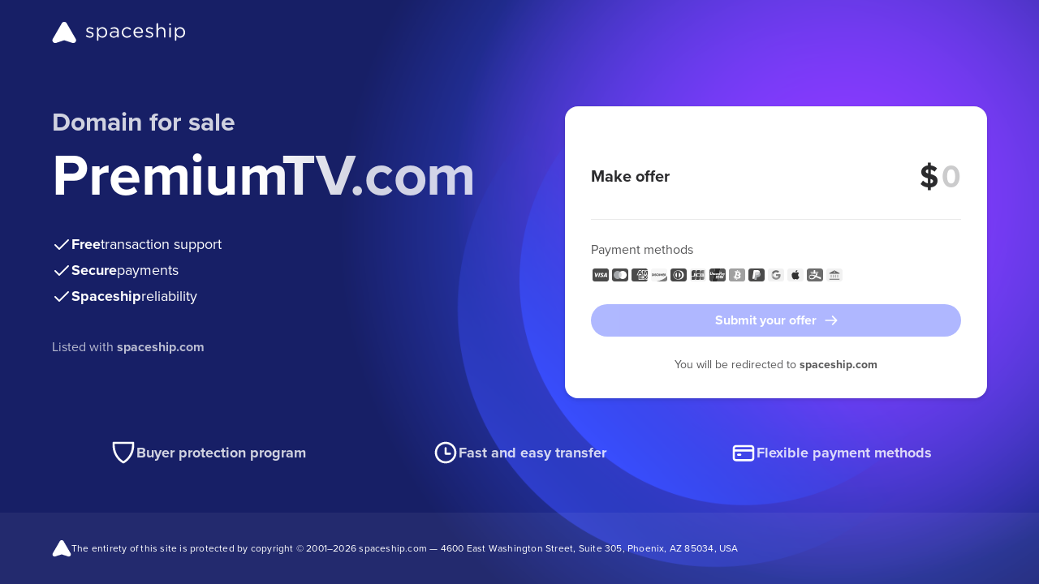

--- FILE ---
content_type: image/svg+xml
request_url: https://forsale.spaceship-cdn.com/static/version/0.29.1/assets/fonts/dinersclub-grayscale.svg
body_size: -17
content:
<svg xmlns="http://www.w3.org/2000/svg" style="filter: grayscale(100%);" viewBox="0 0 24 24"><path d="M22 13V7c0-1.654-1.346-3-3-3H5C3.346 4 2 5.346 2 7v10c0 1.654 1.346 3 3 3h14c1.654 0 3-1.346 3-3v-4Z" style="fill:#1e4b92;fill-rule:evenodd"/><circle cx="11.174" cy="12.116" r="5.385" style="fill:#1e4b92"/><path d="M11.174 17.566c-3.072 0-5.616-2.477-5.616-5.516 0-3.304 2.544-5.616 5.616-5.616h1.453c3.04 0 5.814 2.28 5.814 5.616 0 3.039-2.774 5.516-5.814 5.516h-1.453Zm.033-10.67c-2.808 0-5.087 2.28-5.087 5.088s2.28 5.087 5.087 5.087 5.087-2.28 5.087-5.087a5.09 5.09 0 0 0-5.087-5.088Zm-1.156 8.127V8.977a3.23 3.23 0 0 0-2.081 3.007 3.24 3.24 0 0 0 2.08 3.039Zm4.36-3.006a3.196 3.196 0 0 0-2.08-3.006v6.045c1.221-.496 2.08-1.685 2.08-3.04Z" style="fill:#fff"/></svg>